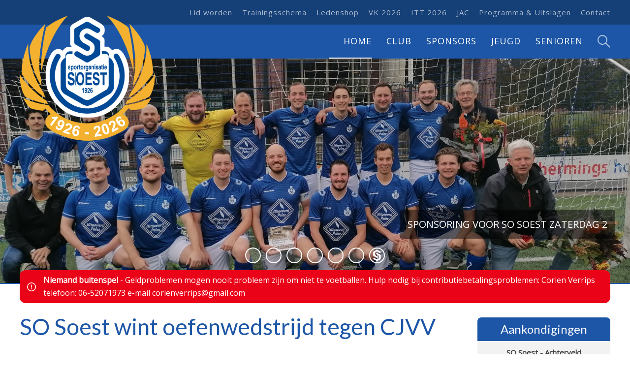

--- FILE ---
content_type: text/html; charset=UTF-8
request_url: https://www.so-soest.nl/nieuws/10608/so-soest-wint-oefenwedstrijd-tegen-cjvv
body_size: 8650
content:
<!DOCTYPE html>
<html lang="nl">
	<head>

		<meta charset="UTF-8">
		<meta name="author" content="Sportorganisatie Soest">
		<meta name="viewport" content="width=device-width, initial-scale=1, maximum-scale=1"> 

		
	<link rel="shortcut icon" href="https://www.so-soest.nl/favicon.ico">
	<link rel="apple-touch-icon" sizes="180x180" href="https://www.so-soest.nl/apple-touch-icon.png">
	<link rel="icon" type="image/png" sizes="32x32" href="https://www.so-soest.nl/favicon-32x32.png">
	<link rel="icon" type="image/png" sizes="16x16" href="https://www.so-soest.nl/favicon-16x16.png">
	<link rel="manifest" href="https://www.so-soest.nl/manifest.json">
	<meta name="theme-color" content="#ffffff">
	<title>Sportorganisatie Soest - SO Soest wint oefenwedstrijd tegen CJVV</title>
	<meta name="description" content="SO Soest 1 speelde afgelopen donderdagavond tegen zaterdagtweedeklasser CJVV. De Soesters speelden een prima wedstrijd en wisten de Amersfoortse ploeg...">
	<meta name="keywords" content="Sportorganisatie Soest">
	<meta name="robot" content="index, follow">
	<meta property="fb:app_id" content="9008047139261756">	
	<meta property="og:title" content="Sportorganisatie Soest - SO Soest wint oefenwedstrijd tegen CJVV">
	<meta property="og:type" content="website">
	<meta property="og:url" content="https://www.so-soest.nl/nieuws/10608/so-soest-wint-oefenwedstrijd-tegen-cjvv">
	<meta property="og:image" content="https://cdn.buildix.com/sosoestnl/upload-2022/cached/5db36bcc6217d1d4_311769428_970285123910432_2743325183553842482_n.jpg">

	<meta property="og:description" content="SO Soest 1 speelde afgelopen donderdagavond tegen zaterdagtweedeklasser CJVV. De Soesters speelden een prima wedstrijd en wisten de Amersfoortse ploeg...">
	<meta name="twitter:card" content="summary">
	<meta name="twitter:title" content="Sportorganisatie Soest - SO Soest wint oefenwedstrijd tegen CJVV">
	<meta name="twitter:description" content="SO Soest 1 speelde afgelopen donderdagavond tegen zaterdagtweedeklasser CJVV. De Soesters speelden een prima wedstrijd en wisten de Amersfoortse ploeg...">
	<meta name="twitter:url" content="https://www.so-soest.nl/nieuws/10608/so-soest-wint-oefenwedstrijd-tegen-cjvv">
	<meta name="twitter:image" content="https://cdn.buildix.com/sosoestnl/upload-2022/cached/5db36bcc6217d1d4_311769428_970285123910432_2743325183553842482_n.jpg"><!-- Reto Analytics -->
    <script type="text/javascript">
      var _paq = window._paq || [];
      /* tracker methods like "setCustomDimension" should be called before "trackPageView" */
      _paq.push(['trackPageView']);
      _paq.push(['enableLinkTracking']);
      (function() {
        var u="https://analytics.reto.nl/";
        _paq.push(['setTrackerUrl', u+'js/tracker.php']);
        _paq.push(['setSiteId', '5']);
        var d=document, g=d.createElement('script'), s=d.getElementsByTagName('script')[0];
        g.type='text/javascript'; g.async=true; g.defer=true; g.src=u+'js/tracker.php'; s.parentNode.insertBefore(g,s);
      })();
    </script>
    <!-- End Reto Analytics Code -->
	
	<!-- Google Analytics -->

	<script>
	  (function(i,s,o,g,r,a,m){i['GoogleAnalyticsObject']=r;i[r]=i[r]||function(){
	  (i[r].q=i[r].q||[]).push(arguments)},i[r].l=1*new Date();a=s.createElement(o),
	  m=s.getElementsByTagName(o)[0];a.async=1;a.src=g;m.parentNode.insertBefore(a,m)
	  })(window,document,'script','https://www.google-analytics.com/analytics.js','ga');

	  ga('create', 'UA-5046459-1', 'auto');
	  ga('send', 'pageview');

	</script>
	<!-- End Google Analytics -->
	<!-- Google Tag Manager SponsorVisie ING-->
	<script>
		(function(w,d,s,l,i){w[l]=w[l]||[];w[l].push({'gtm.start':
		new Date().getTime(),event:'gtm.js'});var f=d.getElementsByTagName(s)[0],
		j=d.createElement(s),dl=l!='dataLayer'?'&l='+l:'';j.async=true;j.src=
					'https://www.googletagmanager.com/gtm.js?id='+i+dl;f.parentNode.insertBefore(j,f);
		})(window,document,'script','dataLayer','GTM-57QGXT6');
	</script>
	<!-- End Google Tag Manager -->
		
		<link href="https://fonts.googleapis.com/css?family=Open+Sans" rel="stylesheet"> 
		<link href="https://fonts.googleapis.com/css?family=Lato:400,300,600,700" rel="stylesheet" type="text/css">
		<link rel="stylesheet" type="text/css" href="https://www.so-soest.nl/assets/css/jquery.bxslider.css">
		<link rel="stylesheet" type="text/css" href="https://www.so-soest.nl/assets/css/jquery.fancybox.css">
		<link rel="stylesheet" type="text/css" href="https://www.so-soest.nl/assets/css/main.css">

		<script type="text/javascript" src="https://www.so-soest.nl/assets/js/jquery-3.1.1.min.js"></script>
		<script type="text/javascript" src="https://www.so-soest.nl/assets/js/jquery.easing.1.3.min.js"></script>
		<script type="text/javascript" src="https://www.so-soest.nl/assets/js/jquery.bxslider.min.js"></script>
		<script type="text/javascript" src="https://www.so-soest.nl/assets/js/jquery.fancybox.min.js"></script>
		<script type="text/javascript" src="https://www.so-soest.nl/assets/js/feed-0.0.1.js"></script>
		<script type="text/javascript" src="https://www.so-soest.nl/assets/js/global.js"></script>
		
	</head>
	
	<body>
	
	
	<!-- Google Tag Manager SponsorVisie ING-->
	<script>
		(function(w,d,s,l,i){w[l]=w[l]||[];w[l].push({'gtm.start':
		new Date().getTime(),event:'gtm.js'});var f=d.getElementsByTagName(s)[0],
		j=d.createElement(s),dl=l!='dataLayer'?'&l='+l:'';j.async=true;j.src=
		'https://www.googletagmanager.com/gtm.js?id='+i+dl;f.parentNode.insertBefore(j,f);
		})(window,document,'script','dataLayer','GTM-WTL3ZH7');
	</script>
	<!-- End Google Tag Manager -->

		<div class="wrapper">
		
			<div class="toggle_menu_fixed">
				SO Soest
			</div>
		
			<div class="placeholder"></div>
			
			<div class="fixed">
				
				<div class="mobile_menu_location">
				
				</div>
			
				<div class="outer_header">
					<div class="inner_header">

						<ul><li><a href="https://www.so-soest.nl/lidworden"   data-item-id="52">Lid worden</a></li><li><a href="https://www.so-soest.nl/trainingsschema"   data-item-id="50">Trainingsschema</a></li><li><a href="https://clubs.deventrade.com/nl/so-soest" target="_blank"  data-item-id="158">Ledenshop</a></li><li><a href="https://voetbalkamp.so-soest.nl" target="_blank"  data-item-id="752">VK 2026</a></li><li><a href="https://itt.so-soest.nl" target="_blank"  data-item-id="431">ITT 2026</a></li><li><a href="https://www.so-soest.nl/jac"   data-item-id="2372">JAC</a></li><li><a href="https://www.so-soest.nl/programma-uitslagen"   data-item-id="48">Programma & Uitslagen</a></li><li><a href="https://www.so-soest.nl/contact"   data-item-id="31">Contact</a></li></ul>
						
						<a href="https://www.so-soest.nl" title="Sportorganisatie Soest" class="logo">
							<img src="https://www.so-soest.nl/assets/img/logo_100_w.png" alt="Sportorganisatie Soest">
						</a>
					
					</div>
				</div>
				
				<div class="default_menu_location">
					<div class="outer_menu">
						<div class="toggle_menu">
							 
						</div>
						<div class="inner_menu">
							
							<ul><li><a href="https://www.so-soest.nl"  class="active " data-menu-id="1">Home</a></li><li><a href="https://www.so-soest.nl/algemene-informatie"  class=" " data-menu-id="5">Club</a><ul><li><a href="https://www.so-soest.nl/algemene-informatie"   data-item-id="15">Algemene informatie</a></li><li><a href="https://www.so-soest.nl/vog"   data-item-id="2036">VOG</a></li><li><a href="https://www.so-soest.nl/organisatie"   data-item-id="23">Organisatie</a></li><li><a href="https://www.so-soest.nl/in-memoriam"   data-item-id="2098">In Memoriam</a></li><li><a href="https://www.so-soest.nl/bestuursreglement-so-soest-alcohol-in-sportkantine"   data-item-id="2562">Bestuursreglement SO Soest alcohol in sportkantine</a></li><li><a href="https://www.so-soest.nl/historie"   data-item-id="19">Historie</a></li><li><a href="https://www.so-soest.nl/blessurespreekuur"   data-item-id="90">Blessurespreekuur Lijf & Visie in Soest</a></li><li><a href="https://www.so-soest.nl/vertrouwenscontactpersonen"   data-item-id="360">Vertrouwenscontactpersonen</a></li><li><a href="https://www.so-soest.nl/pestprotocol"   data-item-id="2233">Pestprotocol</a></li><li><a href="https://www.so-soest.nl/weerprotocol"   data-item-id="2351">Weerprotocol</a></li><li><a href="https://www.so-soest.nl/nix-18"   data-item-id="2439">Nix 18</a></li><li><a href="https://www.so-soest.nl/gedragsconvenant-regio-amersfoort"   data-item-id="1082">Gedragsconvenant “ Regio Amersfoort”</a></li><li><a href="https://www.so-soest.nl/huishoudelijkreglement"   data-item-id="396">Huishoudelijk reglement</a></li><li><a href="https://www.so-soest.nl/barrooster"   data-item-id="84">Barrooster</a></li><li><a href="https://www.so-soest.nl/klup-van-100"   data-item-id="88">Klup van 100</a></li><li><a href="https://www.so-soest.nl/statistieken"   data-item-id="483">Statistieken</a></li><li><a href="https://www.so-soest.nl/manvrouw-van-dienst1"   data-item-id="685">Man/vrouw van dienst</a></li></ul></li><li><a href="https://www.so-soest.nl/sponsors"  class=" " data-menu-id="15">Sponsors</a><ul><li><a href="https://www.so-soest.nl/sponsors"   data-item-id="54">Sponsoroverzicht</a></li><li><a href="https://www.so-soest.nl/vendeliers"   data-item-id="539">Vendeliers in beeld</a></li><li><a href="https://www.so-soest.nl/sponsor-worden"   data-item-id="545">Sponsor worden?</a></li><li><a href="https://www.so-soest.nl/wedstrijdballen-seizoen-20252026"   data-item-id="2030">Wedstrijdballen seizoen 2025/2026</a></li></ul></li><li><a href=""  class=" false_anchor" data-menu-id="4">Jeugd</a><ul><li><a href="https://www.so-soest.nl/jeugdorganisatie"   data-item-id="2027">Jeugdorganisatie</a></li><li><a href="https://www.so-soest.nl/infographics"   data-item-id="2339">Infographics</a></li><li><a href="https://www.so-soest.nl/meidenvoetbal"   data-item-id="2138">Meidenvoetbal</a></li><li><a href="https://www.so-soest.nl/weekplanning-jeugdtrainingen"   data-item-id="1886">Weekplanning Jeugdtrainingen </a></li><li><a href="https://www.so-soest.nl/jac"   data-item-id="2357">JAC</a></li><li><a href="https://www.so-soest.nl/jeugd-teams"   data-item-id="99">Teams</a></li><li><a href="https://www.so-soest.nl/g-voetbal-jeugd"   data-item-id="1844">G-voetbal Jeugd</a></li><li><a href="https://www.so-soest.nl/manvrouw-van-dienst"   data-item-id="646">Man/vrouw van dienst</a></li><li><a href="https://www.so-soest.nl/jeugd-agenda-activiteiten"   data-item-id="95">Agenda/activiteiten</a></li><li><a href="https://www.so-soest.nl/informatie-nieuwe-leden-jeugd"   data-item-id="609">Informatie nieuwe leden jeugd</a></li><li><a href="https://www.so-soest.nl/jeugd-trainingsschema"   data-item-id="101">Trainingsschema</a></li><li><a href="https://www.so-soest.nl/programma-jeugd"   data-item-id="454">Programma</a></li><li><a href="https://www.so-soest.nl/uitslagen-jeugd"   data-item-id="456">Uitslagen</a></li><li><a href="https://www.so-soest.nl/toernooiagenda"   data-item-id="107">Toernooiagenda</a></li><li><a href="https://www.so-soest.nl/technisch-jeugdplan"   data-item-id="103">Technisch jeugdplan</a></li><li><a href="https://www.so-soest.nl/blauw-witte-boekje"   data-item-id="110">Blauw-witte boekje</a></li></ul></li><li><a href=""  class=" false_anchor" data-menu-id="13">Senioren</a><ul><li><a href="https://www.so-soest.nl/senioren-teams"   data-item-id="299">Teams</a></li><li><a href="https://www.so-soest.nl/senioren-commissie"   data-item-id="74">Seniorencommissie</a></li><li><a href="https://www.so-soest.nl/selectie"   data-item-id="72">Selectie</a></li><li><a href="https://www.so-soest.nl/niet-selectie"   data-item-id="64">Niet-selectie</a></li><li><a href="https://www.so-soest.nl/vrouwenvoetbal"   data-item-id="66">Vrouwenvoetbal</a></li><li><a href="https://www.so-soest.nl/recreanten35-45-wandelvoetbal"   data-item-id="698">Recreanten/35-45+/Wandelvoetbal</a></li><li><a href="https://www.so-soest.nl/g-voetbal"   data-item-id="68">G-Voetbal</a></li><li><a href="http://www.so-soest.nl/trainingsschema"   data-item-id="78">Trainingsschema</a></li><li><a href="https://www.so-soest.nl/programma-senioren"   data-item-id="70">Programma</a></li><li><a href="https://www.so-soest.nl/uitslagen-senioren"   data-item-id="451">Uitslagen</a></li><li><a href="https://www.so-soest.nl/topscorersbokaal-keeperstrofee"   data-item-id="76">Topscorersbokaal & Keeperstrofee</a></li></ul></li><li class="search_item"><a href="#" title="Zoeken" class="toggle_search"><img src="https://www.so-soest.nl/assets/css/img/search.png" alt="Zoeken"/></a></li></ul>
							
						</div>
					</div>
				</div>
				
				<div class="search">

					<form action="https://www.so-soest.nl" method="get">
						
						<label>
							<input type="text" name="query" value="" placeholder="Bijvoorbeeld 'voetbalkamp'">
						</label>
						
					</form>
					
				</div>
			
			</div>
			
			<div class="outer_slider_mobile">
				<a href="https://www.so-soest.nl"><img src="https://www.so-soest.nl/assets/img/head_mobile_4.jpg" alt="SO Soest"></a>
			</div>
			
			<div class="outer_slider">
				<div class="inner_slider">
					
					<div class="slider"><div class="slide"  data-target="0">
					
					<img src="https://cdn.buildix.com/sosoestnl/sneeuw.januari.2026/cached/34496aeaae830cad_sneeuw1.jpeg" alt="Winter"><div class="textbox ">
							<p>Winter</p>

						</div>
				</div><div class="slide"  data-target="0">
					
					<img src="https://cdn.buildix.com/sosoestnl/bas-bakker-toernooi.2025/cached/ce050955a5ab86e9_h.jpg" alt="TV Soest-Zuid wint Bas Bakker Toernooi"><div class="textbox ">
							<p>TV Soest-Zuid wint Bas Bakker Toernooi</p>

						</div>
				</div><div class="slide"  data-target="0">
					
					<img src="https://cdn.buildix.com/sosoestnl/eemnes.thuis.nov.2025/cached/302d4eda4a909552_4.jpg" alt="Blauw">
				</div><div class="slide"  data-target="0">
					
					<img src="https://cdn.buildix.com/sosoestnl/slides/cached/25be7642ad5c9bcf_20241019_jo10-4.jpg" alt="JO10-Geel kampioen"><div class="textbox ">
							<p>JO10-Geel kampioen</p>

						</div>
				</div><div class="slide"  data-target="0">
					
					<img src="https://cdn.buildix.com/sosoestnl/toernooi.itt.2025/cached/a1117c7559455b51_xa1.jpg" alt="Blauw2">
				</div><div class="slide"  data-target="0">
					
					<img src="https://cdn.buildix.com/sosoestnl/toernooi.itt.2025/cached/31f17f0fda409888_007u12-toernooi-dag-1-2025.jpg" alt="Geslaagd ITT met Feyenoord als winnaar"><div class="textbox ">
							<p>Geslaagd ITT met Feyenoord als winnaar</p>

<p>&nbsp;</p>

						</div>
				</div><div class="slide" data-url="" data-target="1">
					
					<img src="https://cdn.buildix.com/sosoestnl/soest-zat-2-sponsoring-okt-2024/cached/cea491f2f01d3f06_img_20241019_142329_edit_57401306524053.jpg" alt="Sponsoring voor SO Soest zaterdag 2"><div class="textbox ">
							<p>Sponsoring voor SO Soest zaterdag 2</p>

						</div>
				</div>
					</div>
					
				</div>
			</div>
			
			<div class="outer_prikbord">
				<div class="inner_prikbord alert">
					
					<div class="prikbord_slider">
						
			<div >
				<b>Niemand buitenspel</b> - Geldproblemen mogen nooit probleem zijn om niet te voetballen. Hulp nodig bij contributiebetalingsproblemen:&nbsp;Corien Verrips telefoon: 06-52071973 e-mail&nbsp;corienverrips@gmail.com

			</div>
			
					</div>
					
				</div>
			</div>
			
			<div class="outer_content">
				<div class="inner_content">
				
				    <div class="inner_content_left"><h1>SO Soest wint oefenwedstrijd tegen CJVV</h1><p class="date">Vrijdag 21 oktober 2022</p><a href="https://cdn.buildix.com/sosoestnl/upload-2022/cached/0214858af36eb005_311769428_970285123910432_2743325183553842482_n.jpg" data-fancybox="gallery" title="SO Soest wint oefenwedstrijd tegen CJVV"><img src="https://cdn.buildix.com/sosoestnl/upload-2022/cached/e79fae69ebda55c7_311769428_970285123910432_2743325183553842482_n.jpg" class="content_image" /></a><p><span style="color:#000000;">SO Soest 1 speelde afgelopen donderdagavond tegen zaterdagtweedeklasser CJVV. </span></p>

<p><span style="color:#000000;">De Soesters speelden een prima wedstrijd en wisten de Amersfoortse ploeg met 1-4 te verslaan na een 0-2 ruststand.&nbsp;</span></p>

<p><span style="color:#000000;">Thijn Horvers opende de score met een afstandschot, Bryan Saas kopte de 0-2 binnen uit een corner van&nbsp;Luc Hooft. De 0-3 werd door een CJVV-speler gemaakt die een voor van&nbsp;Ibrahim Chidar tot doelpunt promoveerde. Het slotakkoord was van Stan Klarenbeek die de 0-4 inschoot na de keeper knap te omspelen. </span></p>

<p><span style="color:#000000;">In de laatste seconde redde CJVV de eer, 1-4.</span><span style="color:#000000;"> </span></p>

<p></p>
<div class="clear"></div><div class="clear"></div><div class="share_social_media"><h4>Delen op sociale media</h4><a href="http://www.facebook.com/sharer/sharer.php?u=http%3A%2F%2Fwww.so-soest.nl%2Fnieuws%2F10608%2Fso-soest-wint-oefenwedstrijd-tegen-cjvv" target="_blank"><img src="https://www.so-soest.nl/assets/img/facebook.png">Facebook</a><a href="https://www.linkedin.com/shareArticle?mini=true&url=http%3A%2F%2Fwww.so-soest.nl%2Fnieuws%2F10608%2Fso-soest-wint-oefenwedstrijd-tegen-cjvv&title=SO Soest wint oefenwedstrijd tegen CJVV - Reto&summary=&source=" target="_blank"><img src="https://www.so-soest.nl/assets/img/linkedin.png">LinkedIn</a><a href="http://pinterest.com/pin/create/button/?url=https%3A%2F%2Fcdn.buildix.com%2Fsosoestnl%2Fupload-2022%2Fcached%2F0214858af36eb005_311769428_970285123910432_2743325183553842482_n.jpg" class="pin-it-button" target="_blank"><img src="https://www.so-soest.nl/assets/img/pinterest.png">Pinterest</a><a href="mailto:?subject=SO Soest wint oefenwedstrijd tegen CJVV - Reto&amp;body=Ik wil graag dit artikel met je delen: http%3A%2F%2Fwww.so-soest.nl%2Fnieuws%2F10608%2Fso-soest-wint-oefenwedstrijd-tegen-cjvv"><img src="https://www.so-soest.nl/assets/img/email.png">E-mail</a></div><div class="clear"></div><a href="https://www.so-soest.nl/nieuws/" class="button1">Nieuwsoverzicht</a>
                    </div><div class="inner_content_right">
                        
                        <div class="right_element announcements">
                        
                            <h4>Aankondigingen</h4>
                            
                            <div class="right_element_content">
							
								
			<div class="announcement">
				<b>SO Soest - Achterveld</b>  Zaterdag 24 januari
15:00&nbsp;uur

			</div>
			
			<div class="announcement">
				<b>Loosdrecht - SO Soest </b>  Zaterdag 31 januari
14:30 uur

			</div>
			
			<div class="announcement">
				<b>Klaverjastoernooi met alle Soester Clubs - jubileumactiviteit</b>  Vrijdag 6 februari

			</div>
			
			<div class="announcement">
				<b>SO Soest - Hoevelaken</b>  Zaterdag 7 februari
15:00 uur

			</div>
			
			<div class="announcement">
				<b>Parkhout - SO Soest (oefen)</b>  Donderdag 12 februari
20:00&nbsp;uur

			</div>
			
			<div class="announcement">
				<b>SO Soest - Quick (oefen)</b>  Zaterdag 21 februari
15:00 uur

			</div>
			
			<div class="announcement">
				<b>Hees - SO Soest</b>  Zaterdag 28 februari
14:30 uur

			</div>
			
			<div class="announcement">
				<b>Niemand buitenspel</b>  Geldproblemen mogen nooit probleem zijn om niet te voetballen. Hulp nodig bij contributiebetalingsproblemen:&nbsp;Corien Verrips telefoon: 06-52071973 e-mail&nbsp;corienverrips@gmail.com

			</div>
			

                            </div>
                            
                        </div>
                        
                        <div class="right_element sponsors">
                        
                            <h4>Hoofdsponsors</h4>
                            
                            <div class="right_element_content">	
                                <div class="advertisement_slider"><div class="slide" data-url="https://www.autosmeeing.nl/autosmeeing/" data-target="1">

				<img src="https://cdn.buildix.com/sosoestnl/advertenties/cached/5b09e2424db711a2_adv-autosmeeing.png" alt="Auto Smeeing" />
				
			</div><div class="slide" data-url="http://www.yourlease.nl" data-target="1">

				<img src="https://cdn.buildix.com/sosoestnl/advertenties/cached/6e6871e46abc733d_adv-yourlease.png" alt="Yourlease" />
				
			</div></div>
								<!--
								<div class="slide" data-url="https://www.youtube.com/channel/UCKVpF-YHU2cthmBxb4omFbw" data-target="1" style="margin-bottom:-8px;border-top:2px solid #f2f2f2;">
									<img src="https://static.reto.media/sosoestnl/advertenties/cached/8967e0bd7d81dab9_ing.jpg" alt="ING">
								</div>
								-->
                            </div>
                            
							<!-- collection sponsor_collection -->
							
                        </div>
                        
                        <div class="right_element sponsors">
                        
                            <h4>Subsponsors</h4>
                            
                            <div class="right_element_content">
                                <div class="advertisement_slider"><div class="slide" data-url="http://vdhengel.nl/" data-target="1">

				<img src="https://cdn.buildix.com/sosoestnl/advertenties/cached/716447096bda9718_adv-vdhengel2019.png" alt="Bouwbedrijf Van den Hengel" />
				
			</div><div class="slide" data-url="https://www.ivention.nl" data-target="1">

				<img src="https://cdn.buildix.com/sosoestnl/sponsors/cached/cef15dccae108cc1_ivention_ad.png" alt="iVention" />
				
			</div><div class="slide" data-url="https://www.intersport.nl/storedetail?storeID=518855" data-target="1">

				<img src="https://cdn.buildix.com/sosoestnl/advertenties/cached/5af77d3da23d635b_adv-vandamintersport2018.jpg" alt="Intersport Van Dam" />
				
			</div><div class="slide" data-url="http://www.wonnink.nl/" data-target="1">

				<img src="https://cdn.buildix.com/sosoestnl/advertenties/cached/2c7fa5adbf4926b4_adv-wonnink2018.jpg" alt="Wonnink Zonwering B.V." />
				
			</div><div class="slide" data-url="http://www.reto.nl" data-target="1">

				<img src="https://cdn.buildix.com/sosoestnl/advertenties/cached/75742819c29043bc_adv-reto.png" alt="Reto Internetburo" />
				
			</div></div>
                            </div>
                            
                        </div>
                        
                        <div class="right_element announcements">
                        
                            <h4>Programma &amp; Uitslagen</h4>
                            
                            <div class="right_element_content" style="text-align: center;">
                            
                                <p>Ga naar het programma van onze teams en de uitslagen. Winst, verlies of gelijkspel?</p><p><a href="https://www.so-soest.nl/programma-uitslagen" class="button1">Selecteer team</a></p>

                            </div >
                            
                        </div>
                        
                        <div class="right_element">
                        
                            <h4>Sociale Media</h4>
                            
                            <div class="right_element_content right_social" style="text-align: center;">
                            
                                <p>Volg SO Soest op Facebook,<br>
                                en YouTube.</p>
                                
                                <a href="https://www.facebook.com/sosoest1926/" target="_blank"><img src="https://www.so-soest.nl/assets/img/facebook.png" alt="Facebook" width="60" height="60" /></a>
                                <a href="https://www.youtube.com/user/MichielH13" target="_blank"><img src="https://www.so-soest.nl/assets/img/youtube.png" alt="YouTube" width="60" height="60" /></a>
								<a href="https://www.instagram.com/sosoest1926/" target="_blank"><img src="https://www.so-soest.nl/assets/img/instagram.png" alt="YouTube" width="60" height="60" /></a>

                            </div >
                            
                        </div>
                    
                    </div>
                    
                    <div class="clear"></div>
                    
                     <h3>Onze vendeliers</h3><div class="collection_slider"><div class="slide" data-url="http://www.dejongaccountants.nl/" data-target="1">

				<img src="https://cdn.buildix.com/sosoestnl/vendeliers-2024/cached/648c8cc689a56582_dejong_accountants.png" alt="De Jong accountants" />
				
			</div><div class="slide" data-url="https://www.ing.nl/particulier" data-target="1">

				<img src="https://cdn.buildix.com/sosoestnl/vendeliers-2024/cached/832d996c5881d97b_ing.png" alt="ING" />
				
			</div><div class="slide" data-url="https://www.smorenburguitvaart.nl/" data-target="1">

				<img src="https://cdn.buildix.com/sosoestnl/vendeliers-2024/cached/01f1a934be596fb4_smorenberg.png" alt="Smorenburg" />
				
			</div><div class="slide" data-url="https://www.biofutura.com/nl/" data-target="1">

				<img src="https://cdn.buildix.com/sosoestnl/vendeliers-2024/cached/44172874e5271e49_biofutura.png" alt="Biofutura" />
				
			</div><div class="slide" data-url="https://van-de-ven.nl/" data-target="1">

				<img src="https://cdn.buildix.com/sosoestnl/vendeliers-2024/cached/985e53a119468ce1_vandeven_office.png" alt="Van de Ven for Office & More" />
				
			</div><div class="slide" data-url="http://jmekenkamp.nl/" data-target="1">

				<img src="https://cdn.buildix.com/sosoestnl/vendeliers-2024/cached/20358989a9a328c2_mekenkamp.png" alt="Mekenkamp Bouwbedrijf" />
				
			</div><div class="slide" data-url="http://www.bresadvocaten.nl/" data-target="1">

				<img src="https://cdn.buildix.com/sosoestnl/vendeliers-2024/cached/0dd4c0d539247309_bres_advocaten.png" alt="Bres advocaten" />
				
			</div><div class="slide" data-url="http://dijkstra-airco.nl/" data-target="1">

				<img src="https://cdn.buildix.com/sosoestnl/vendeliers-2024/cached/a6fdccfcc206227a_dijkstra_airconditioning.png" alt="Dijkstra" />
				
			</div><div class="slide" data-url="https://www.lexverkley.nl/" data-target="1">

				<img src="https://cdn.buildix.com/sosoestnl/vendeliers/cached/52b51d3de51dcaa7_lex-verkley-banketbakkerij.png" alt="Lex Verkley Banketbakkerij" />
				
			</div><div class="slide" data-url="https://www.binsystem.nl/" data-target="1">

				<img src="https://cdn.buildix.com/sosoestnl/vendeliers-2024/cached/39a4418e08d50bee_bin_system.png" alt="BIN System" />
				
			</div><div class="slide" data-url="www.reto.nl" data-target="1">

				<img src="https://cdn.buildix.com/sosoestnl/vendeliers-2024/cached/f69203d44d391d23_reto.png" alt="Reto" />
				
			</div><div class="slide" data-url="https://hdsecuritynederland.nl/" data-target="1">

				<img src="https://cdn.buildix.com/sosoestnl/vendeliers-2024/cached/8b3edb842b6022bb_hd_security.png" alt="HD security" />
				
			</div><div class="slide" data-url="https://www.velekalogistics.com/nl-nl/" data-target="1">

				<img src="https://cdn.buildix.com/sosoestnl/vendeliers-2024/cached/d6905fb4045eed4c_veleka_logistics.png" alt="Veleka Logistics" />
				
			</div><div class="slide"  data-target="1">

				<img src="https://cdn.buildix.com/sosoestnl/vendeliers/cached/f829a36032021cc9_handel-schothorst.png" alt="Handel schothorst" />
				
			</div><div class="slide" data-url="https://topkids.nl/" data-target="1">

				<img src="https://cdn.buildix.com/sosoestnl/vendeliers-2024/cached/4f5c690190b108d6_topkids.png" alt="Topkids" />
				
			</div><div class="slide" data-url="https://www.orthoeemland.nl/" data-target="1">

				<img src="https://cdn.buildix.com/sosoestnl/vendeliers-2024/cached/1613060dbba17516_orthodontie_eemland.png" alt="Orthodontie Eemland" />
				
			</div><div class="slide" data-url="https://eetvilla.nl/" data-target="1">

				<img src="https://cdn.buildix.com/sosoestnl/vendeliers-2024/cached/d9d921850aae7af9_de_eetvilla.png" alt="De eetvilla" />
				
			</div><div class="slide" data-url="https://www.boedelz.nl/" data-target="1">

				<img src="https://cdn.buildix.com/sosoestnl/vendeliers-2024/cached/b3e2446e3b1043cb_boedelz.png" alt="Boedelz" />
				
			</div><div class="slide" data-url="http://www.rztechniek.nl/" data-target="1">

				<img src="https://cdn.buildix.com/sosoestnl/vendeliers-2024/cached/7863f9393c5c4392_rz_techniek.png" alt="RZ techniek" />
				
			</div><div class="slide" data-url="https://www.jeegeevastgoed.nl/" data-target="1">

				<img src="https://cdn.buildix.com/sosoestnl/vendeliers-2024/cached/1a22b7c9a6985f10_jeegeevastgoed.png" alt="JeeGee Vastgoed" />
				
			</div><div class="slide" data-url="https://www.intersport.nl/storedetail?storeID=518855" data-target="1">

				<img src="https://cdn.buildix.com/sosoestnl/vendeliers-2024/cached/2828c773df031eee_intersport_van_dam.png" alt="Intersport van Dam" />
				
			</div><div class="slide" data-url="https://www.yourlease.nl/" data-target="1">

				<img src="https://cdn.buildix.com/sosoestnl/vendeliers-2024/cached/da4ded5f45b8c518_yourlease.png" alt="Yourlease" />
				
			</div><div class="slide" data-url="https://www.midcoat.nl/" data-target="1">

				<img src="https://cdn.buildix.com/sosoestnl/vendeliers-2024/cached/4a89dc874b4a8d70_midcoat.png" alt="MidCoat" />
				
			</div><div class="slide" data-url="https://www.biketotaal-smeeing.nl/" data-target="1">

				<img src="https://cdn.buildix.com/sosoestnl/vendeliers-2024/cached/2eb7cfabc2ce7124_bike-_totaal.png" alt="Bike totaal" />
				
			</div><div class="slide" data-url="https://slaapspecialistvanellen.nl/" data-target="1">

				<img src="https://cdn.buildix.com/sosoestnl/vendeliers-2024/cached/56cef960885a88d8_vanellen_slaapspecialist.png" alt="Van Ellen Slaapspecialist" />
				
			</div><div class="slide" data-url="http://jagerbokdamdevisser.nl/" data-target="1">

				<img src="https://cdn.buildix.com/sosoestnl/vendeliers-2024/cached/8891ea0c88782925_jager_bokdam_devisser.png" alt="Jager Bokdam De Visser" />
				
			</div><div class="slide" data-url="http://www.smurfitkappa.com/vHome/nl/MNL/" data-target="1">

				<img src="https://cdn.buildix.com/sosoestnl/vendeliers-2024/cached/dde6270afee733c4_smurfit_kappa.png" alt="Smurfit Kappa" />
				
			</div><div class="slide" data-url="https://www.hopmanszeevis.nl/" data-target="1">

				<img src="https://cdn.buildix.com/sosoestnl/vendeliers-2024/cached/011f5b04cf631fbf_hopman_zeevis.png" alt="hopman zeevis spakenburg" />
				
			</div><div class="slide" data-url="https://www.metmega.nl/vestigingen/soest" data-target="1">

				<img src="https://cdn.buildix.com/sosoestnl/vendeliers-2024/cached/2d8541e3313694c2_mega.png" alt="Mega Tegels" />
				
			</div><div class="slide" data-url="https://wijnhandel-slijterij.nl/" data-target="1">

				<img src="https://cdn.buildix.com/sosoestnl/vendeliers-2024/cached/eabf727a3befda66_brouwer.png" alt="Brouwer Wijnhandel-Slijterij" />
				
			</div><div class="slide" data-url="https://www.hrm-mkb.nl/" data-target="1">

				<img src="https://cdn.buildix.com/sosoestnl/vendeliers-2024/cached/96c1c057c62c162c_hrm_mkb.png" alt="HRM MKB Juridisch & Organisatie advies" />
				
			</div><div class="slide" data-url="https://www.dijsselbv.nl/" data-target="1">

				<img src="https://cdn.buildix.com/sosoestnl/vendeliers-2024/cached/9db5ef8ff0ddfce8_pa_van_den_dijssel.png" alt="PA van den Dijssel" />
				
			</div><div class="slide" data-url="https://kdo.nu/" data-target="1">

				<img src="https://cdn.buildix.com/sosoestnl/vendeliers-2024/cached/db670e14d313a8f6_krijkamp_den_oude.png" alt="Krijkamp Den Oude" />
				
			</div><div class="slide" data-url="https://www.hekwerksoest.nl/" data-target="1">

				<img src="https://cdn.buildix.com/sosoestnl/vendeliers-2024/cached/84747f36dae3db73_hekwerk_soest.png" alt="Hekwerk Soest" />
				
			</div><div class="slide" data-url="http://www.destaelenhoef.nl/" data-target="1">

				<img src="https://cdn.buildix.com/sosoestnl/vendeliers-2024/cached/52381ee0a2e4b679_staelenhoef.png" alt="De Staelenhoef" />
				
			</div><div class="slide" data-url="http://www.boshuizenhoveniers.nl/" data-target="1">

				<img src="https://cdn.buildix.com/sosoestnl/vendeliers-2024/cached/e67eee02987539d7_boshuizen.png" alt="Boshuizen Hoveniers" />
				
			</div><div class="slide" data-url="https://www.heineken.com/nl/" data-target="1">

				<img src="https://cdn.buildix.com/sosoestnl/vendeliers-2024/cached/d83c0fdd8404d37a_heineken.png" alt="Heineken" />
				
			</div><div class="slide" data-url="https://zmgroep.nl/" data-target="1">

				<img src="https://cdn.buildix.com/sosoestnl/vendeliers-2024/cached/06fa98007c0972c0_zwart_mul.png" alt="Zwart Mul" />
				
			</div><div class="slide" data-url="http://www.brouwersysteemplafonds.nl/" data-target="1">

				<img src="https://cdn.buildix.com/sosoestnl/vendeliers-2024/cached/5a3a267be7751af6_brouwer_systeem_plafonds.png" alt="Brouwer systeemplafonds" />
				
			</div><div class="slide" data-url="https://www.buijsregiomakelaars.nl/" data-target="1">

				<img src="https://cdn.buildix.com/sosoestnl/vendeliers-2024/cached/576e31e51e8b837f_buijsregiomakelaars.jpg" alt="Buijs Regiomakelaars" />
				
			</div><div class="slide" data-url="http://scholtenbloemen.nl/" data-target="1">

				<img src="https://cdn.buildix.com/sosoestnl/vendeliers-2024/cached/402dfc8d830fa836_scholten_jasmijn.png" alt="Scholten Jasmijn bloemen & planten" />
				
			</div><div class="slide" data-url="http://www.we-fulfil.nl/" data-target="1">

				<img src="https://cdn.buildix.com/sosoestnl/vendeliers-2024/cached/7d7874a76f63ebeb_wefulfil.png" alt="WeFulfil" />
				
			</div><div class="slide" data-url="https://www.autosmeeing.nl/" data-target="1">

				<img src="https://cdn.buildix.com/sosoestnl/vendeliers-2024/cached/8ff823c09dc51253_auto_smeeing.png" alt="Auto smeeing" />
				
			</div><div class="slide" data-url="http://www.bowlingoverhees.nl/" data-target="1">

				<img src="https://cdn.buildix.com/sosoestnl/vendeliers-2024/cached/c12f62d6d15796db_overhees.png" alt="Bowling Overhees" />
				
			</div><div class="slide" data-url="https://www.frschilderwerken.nl" data-target="1">

				<img src="https://cdn.buildix.com/sosoestnl/vendeliers/cached/484268b22c476161_fr-schilderwerken.png" alt="FR Schilderwerken" />
				
			</div><div class="slide" data-url="https://www.lijfenvisie.nl/" data-target="1">

				<img src="https://cdn.buildix.com/sosoestnl/vendeliers-2024/cached/0e60a2e55982b1c4_lijfenvisie.png" alt="Lijf en visie" />
				
			</div><div class="slide" data-url="https://www.wonnink.nl/" data-target="1">

				<img src="https://cdn.buildix.com/sosoestnl/vendeliers-2024/cached/6a35159da8e272c0_wonnink.png" alt="Wonnink voor binnen en buiten zonwering" />
				
			</div><div class="slide" data-url="https://www.vx.nl/reisbureau/soest/hagen#select/" data-target="1">

				<img src="https://cdn.buildix.com/sosoestnl/vendeliers-2024/cached/519c69aae8d39d7b_vakantiexperts.png" alt="Hagen VakantieXperts" />
				
			</div><div class="slide" data-url="http://www.soesterduinen.nl/" data-target="1">

				<img src="https://cdn.buildix.com/sosoestnl/vendeliers-2024/cached/feb42ec66ada3029_soesterduinen.png" alt="Soester Duinen Restaurant" />
				
			</div><div class="slide" data-url="http://www.restaurant-thoogt.nl/" data-target="1">

				<img src="https://cdn.buildix.com/sosoestnl/vendeliers-2024/cached/e6f81045e2708ada_hoogt.png" alt="Hoogt" />
				
			</div><div class="slide" data-url="https://vdhengel.nl/" data-target="1">

				<img src="https://cdn.buildix.com/sosoestnl/vendeliers-2024/cached/ea13de80889a9c95_bouwbedrijf_van_den_hengel.png" alt="bouwbedrijf van den hengel" />
				
			</div><div class="slide" data-url="http://www.reijersebv.nl/" data-target="1">

				<img src="https://cdn.buildix.com/sosoestnl/vendeliers-2024/cached/392957c51e3ec654_reijerse.png" alt="Reijerse" />
				
			</div><div class="slide" data-url="https://personalfitnesssoest.nl/" data-target="1">

				<img src="https://cdn.buildix.com/sosoestnl/vendeliers-2024/cached/ab4e39096fd2b2e8_personal_fitness.png" alt="Personal Fitness" />
				
			</div></div>
                    
				</div>
			</div>
			
			<div class="outer_bottom">
				<div class="inner_bottom">
				
					<div class="bottom">
						
						<div class="column">

							<h4>Sportorganisatie Soest</h4>
							
							<p>
							Bosstraat 137<br/>
							3766 AE Soest<br/>
							<a href="tel:+31356010110">035 - 601 01 10</a><br/>
							<br/>
							<b>Secretariaat</b><br/>
							Postbus 334<br/>
							3760 AH Soest<br/>
							<a href="mailto:administratie@sosoest.nl"> administratie@sosoest.nl</a><br/>
							NL64 INGB 0006 5812 88
							</p>
							
						</div><div class="column">
							
							<h4>Informatie</h4>
							
							<ul><li><a href="https://www.so-soest.nl/contact"   data-item-id="180">Contact & Route</a></li><li><a href="https://www.so-soest.nl/lidworden"   data-item-id="42">Lid worden</a></li><li><a href="https://www.so-soest.nl/overstappen-naar-so-soest"   data-item-id="2457">Overstappen naar SO Soest</a></li><li><a href="https://www.so-soest.nl/sleuteluitgifte"   data-item-id="2486">Sleuteluitgifte</a></li><li><a href="https://www.so-soest.nl/privacyverklaring"   data-item-id="1442">Privacyverklaring</a></li><li><a href="https://www.so-soest.nl/sponsors"   data-item-id="178">Sponsors</a></li><li><a href="https://www.so-soest.nl/organisatie"   data-item-id="44">Organisatie</a></li><li><a href="https://www.so-soest.nl/statuten" target="_blank"  data-item-id="2324">Statuten</a></li></ul>
							
							<br/>
							<a href="https://www.vriendenloterij.nl" target="_blank"><img src="https://www.so-soest.nl/assets/img/vriendenloterij.png"></a>
							
						</div>
						
					</div>
					
				</div>
			</div>
			
            <div class="outer_sponsors"> 
				<div class="inner_sponsors">
					<a href="https://www.yourlease.nl/store/?gclid=EAIaIQobChMI5afNyK-E2QIVL7HtCh1taQ2pEAAYASABEgJd8_D_BwE" target="_blank">
                        <div class="sponsor" data-target="1" style="background:url('https://www.so-soest.nl/assets/img/sponsors/your-lease.png') center center no-repeat;"></div>
                    </a>
                    <a href="https://www.ing.nl/particulier/index.html" target="_blank">
					    <div class="sponsor" data-target="1" style="background:url('https://www.so-soest.nl/assets/img/sponsors/ing.png') center center no-repeat;"></div>
					</a>
                    <a href="http://www.wonnink.nl/" target="_blank">
					    <div class="sponsor" data-target="1" style="background:url('https://www.so-soest.nl/assets/img/sponsors/wonnink.png') center center no-repeat;"></div>
					</a>
                    <a href="https://www.reto.nl/" target="_blank">
					    <div class="sponsor" data-target="1" style="background:url('https://www.so-soest.nl/assets/img/sponsors/reto.png') center center no-repeat;"></div>
					</a>
                    </div>
                    
                    <div class="inner_sponsors">
                    <!-- <a href="https://www.midcoat.nl/" target="_blank"> 
                        <div class="sponsor" data-target="1" style="background:url('https://www.so-soest.nl/assets/img/sponsors/midcoat.png') center center no-repeat;"></div> 
                    </a> -->
					 <a href="https://www.ivention.nl/" target="_blank"> 
                        <div class="sponsor" data-target="1" style="background:url('https://www.so-soest.nl/assets/img/sponsors/ivention_white.png') center center no-repeat;"></div> 
                    </a> 
                    <a href="https://vdhengel.nl/" target="_blank">
                        <div class="sponsor" data-target="1" style="background:url('https://www.so-soest.nl/assets/img/sponsors/hengel.png') center center no-repeat;"></div>
                    </a>
                    <a href="https://www.intersport.nl/storedetail?storeID=518855" target="_blank">
                        <div class="sponsor" data-target="1" style="background:url('https://www.so-soest.nl/assets/img/sponsors/intersport-van-dam.png') center center no-repeat;"></div>
                    </a>
					<a href="https://www.velekalogistics.com/nl-nl/" target="_blank">
					<div class="sponsor" data-target="1" style="background:url('https://static.reto.media/sosoestnl/sponsors/veleka_whiten.png') center center no-repeat;"></div>
					</a>
                </div>
			</div>
			
			<div class="outer_footer">
				<div class="inner_footer">
				
					
					
					<!-- <a href="https://www.so-soest.nl/privacyverklaring">Privacyverklaring</a> -->
					Copyright 2026 Sportorganisatie Soest
					<a href="https://www.reto.nl" class="reto" target="_blank">Developed by Reto</a>

					
				</div>
			</div>

		</div>
		
		<div class="notification"></div>
		
		<span class="mobile"></span>
		<span class="system hidden" data-base-url="https://www.so-soest.nl"></span>
		
	</body>
</html>

--- FILE ---
content_type: text/html; charset=utf-8
request_url: https://www.google.com/recaptcha/api2/aframe
body_size: 268
content:
<!DOCTYPE HTML><html><head><meta http-equiv="content-type" content="text/html; charset=UTF-8"></head><body><script nonce="W0ymEOcT6DazHzB4y73k5w">/** Anti-fraud and anti-abuse applications only. See google.com/recaptcha */ try{var clients={'sodar':'https://pagead2.googlesyndication.com/pagead/sodar?'};window.addEventListener("message",function(a){try{if(a.source===window.parent){var b=JSON.parse(a.data);var c=clients[b['id']];if(c){var d=document.createElement('img');d.src=c+b['params']+'&rc='+(localStorage.getItem("rc::a")?sessionStorage.getItem("rc::b"):"");window.document.body.appendChild(d);sessionStorage.setItem("rc::e",parseInt(sessionStorage.getItem("rc::e")||0)+1);localStorage.setItem("rc::h",'1769210940633');}}}catch(b){}});window.parent.postMessage("_grecaptcha_ready", "*");}catch(b){}</script></body></html>